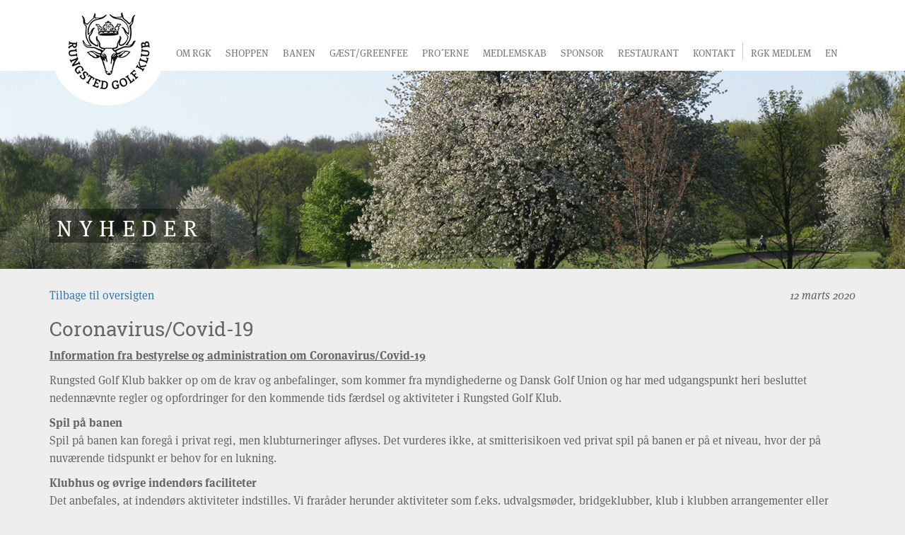

--- FILE ---
content_type: text/html; charset=utf-8
request_url: https://www.rungstedgolfklub.dk/rgk-medlem/information/nyheder-medlemmer/coronaviruscovid-19/
body_size: 100768
content:


<!DOCTYPE html>
<html lang="en">
<head>
    <link rel="apple-touch-icon" sizes="180x180" href="/apple-touch-icon.png">
    <link rel="icon" type="image/png" sizes="32x32" href="/favicon-32x32.png">
    <link rel="icon" type="image/png" sizes="16x16" href="/favicon-16x16.png">
    <link rel="manifest" href="/site.webmanifest">
    <meta http-equiv="content-type" content="text/html; charset=UTF-8">
    <meta charset="utf-8">
    <meta http-equiv="X-UA-Compatible" content="IE=edge">
    <meta name="viewport" content="width=device-width, initial-scale=1">

        <title>Coronavirus/Covid-19</title>
    <!--search engine begin-->
    <meta name="title" content="Coronavirus/Covid-19">
    <meta name="robots" content="index,follow,noodp">
    <meta name="google-site-verification" content="">
    <meta name="description" content="">
    <meta name="keywords" content="">
    <link rel="author" href="Ampliqon">
    <link rel="canonical" href="http://www.rungstedgolfklub.dk/rgk-medlem/information/nyheder-medlemmer/coronaviruscovid-19/">
    <meta property="og:title" content="Coronavirus/Covid-19">
    <meta property="og:description" content="">
    <meta property="og:url" content="http://www.rungstedgolfklub.dk/rgk-medlem/information/nyheder-medlemmer/coronaviruscovid-19/">
    <meta property="og:site_name" content="Rungsted Golfklub">
    <meta property="og:locale" content="da-DK">
    <meta property="og:type" content="website">



    
    <!-- Bootstrap -->
    
    
    <script src="https://use.typekit.net/onp6xiu.js"></script>
    <script>try {
            Typekit.load({ async: true });
        } catch (e) {
        }
    </script>


<link href="/DependencyHandler.axd?s=L2NvbnRlbnQvc3R5bGVzLmNzczsvY29udGVudC9qcXVlcnkuZmFuY3lib3guY3NzOw&amp;t=Css&amp;cdv=206230680" type="text/css" rel="stylesheet"/>

<script src="https://ajax.googleapis.com/ajax/libs/jquery/1.11.2/jquery.min.js" type="text/javascript"></script><script src="/DependencyHandler.axd?s=[base64]&amp;t=Javascript&amp;cdv=206230680" type="text/javascript"></script>

    <!-- HTML5 Shim and Respond.js IE8 support of HTML5 elements and media queries -->
    <!-- WARNING: Respond.js doesn't work if you view the page via file:// -->
    <!--[if lt IE 9]>
        <script src="https://oss.maxcdn.com/libs/html5shiv/3.7.2/html5shiv.js"></script>
        <script src="https://oss.maxcdn.com/libs/respond.js/1.4.2/respond.min.js"></script>
    <![endif]-->
    

</head>
<body>
    
    <nav class="navbar navbar-default hidden-md hidden-lg mobile-nav">
        <div class="container">
            <div class="navbar-header">
                <button type="button" class="navbar-toggle collapsed menu-trigger" data-toggle="collapse" xdata-target="#navbar" aria-expanded="false" aria-controls="navbar">
                    <span class="sr-only">Toggle navigation</span>
                    <span class="icon-bar"></span>
                    <span class="icon-bar"></span>
                    <span class="icon-bar"></span>
                </button>
                <a class="navbar-brand logo" href="/"><img src="/images/rungsted-logo-white.png"></a>
            </div>
            <div id="navbar" class="navbar-collapse collapse">
                <ul class="nav navbar-nav" id="menu">
                    <li><a href="/" class="first-level">Home</a></li>
                            <li class="nav-item xdropdown">
                                <a data-toggle="dropdown" class="nav-link dropdown-toggle first-level" href="/om-rgk/">Om RGK</a>
                                    <div class="dropdown-menu">
                                        <ul class="list-unstyled">
                                                <li>
                                                    <a href="/om-rgk/historien/" class="dropdown-item ">Historien</a>

                                                    <!-- Dropdown Menu -->
                                                </li>
                                                <li>
                                                    <a href="/om-rgk/ordensregler-og-etikette/" class="dropdown-item ">Ordensregler og etikette</a>

                                                    <!-- Dropdown Menu -->
                                                </li>
                                                <li>
                                                    <a href="/om-rgk/vedtaegter/" class="dropdown-item ">Vedt&#230;gter</a>

                                                    <!-- Dropdown Menu -->
                                                </li>
                                                <li>
                                                    <a href="/om-rgk/bestyrelsen/" class="dropdown-item ">Bestyrelsen</a>
                                                        <ul class="list-unstyled">
                                                        </ul>

                                                    <!-- Dropdown Menu -->
                                                </li>
                                                <li>
                                                    <a href="/om-rgk/administrationen/" class="dropdown-item ">Administrationen</a>
                                                        <ul class="list-unstyled">
                                                        </ul>

                                                    <!-- Dropdown Menu -->
                                                </li>
                                                <li>
                                                    <a href="/om-rgk/receptionen/" class="dropdown-item ">Receptionen</a>

                                                    <!-- Dropdown Menu -->
                                                </li>
                                                <li>
                                                    <a href="/om-rgk/galleri/" class="dropdown-item ">Galleri</a>

                                                    <!-- Dropdown Menu -->
                                                </li>
                                                <li>
                                                    <a class="dropdown-item                                                                                   menu-header dropdown-toggle
" data-toggle="dropdown" data-hover="dropdown" data-close-others="false">Information</a>
                                                        <ul class="list-unstyled">
                                                                <li>
                                                                    <a href="/om-rgk/information/nyheder/">Nyheder</a>
                                                                </li>
                                                                <li>
                                                                    <a href="/om-rgk/information/rgk-profilbrochure/">RGK profilbrochure</a>
                                                                </li>
                                                        </ul>

                                                    <!-- Dropdown Menu -->
                                                </li>
                                        </ul>
                                    </div>
                            </li>
                            <li class="nav-item xdropdown">
                                <a data-toggle="dropdown" class="nav-link dropdown-toggle first-level" href="/shoppen/">Shoppen</a>
                                    <div class="dropdown-menu">
                                        <ul class="list-unstyled">
                                                <li>
                                                    <a href="/shoppen/proshoppen/" class="dropdown-item ">Proshoppen</a>

                                                    <!-- Dropdown Menu -->
                                                </li>
                                        </ul>
                                    </div>
                            </li>
                            <li class="nav-item xdropdown">
                                <a data-toggle="dropdown" class="nav-link dropdown-toggle first-level" href="/banen/">Banen</a>
                                    <div class="dropdown-menu">
                                        <ul class="list-unstyled">
                                                <li>
                                                    <a href="/banen/om-banen/" class="dropdown-item ">Om banen</a>

                                                    <!-- Dropdown Menu -->
                                                </li>
                                                <li>
                                                    <a href="/banen/flyover/" class="dropdown-item ">Flyover</a>
                                                        <ul class="list-unstyled">
                                                        </ul>

                                                    <!-- Dropdown Menu -->
                                                </li>
                                                <li>
                                                    <a href="/banen/scorekort-og-konvertering/" class="dropdown-item ">Scorekort og konvertering</a>

                                                    <!-- Dropdown Menu -->
                                                </li>
                                                <li>
                                                    <a href="/banen/aktuel-baneinformation/" class="dropdown-item ">Aktuel baneinformation</a>

                                                    <!-- Dropdown Menu -->
                                                </li>
                                                <li>
                                                    <a href="/banen/lokalregler-robotregler-etikette-og-graenser/" class="dropdown-item ">Lokalregler, robotregler, etikette og gr&#230;nser</a>

                                                    <!-- Dropdown Menu -->
                                                </li>
                                                <li>
                                                    <a href="/banen/greenkeepere/" class="dropdown-item ">Greenkeepere</a>

                                                    <!-- Dropdown Menu -->
                                                </li>
                                                <li>
                                                    <a class="dropdown-item                                                                                   menu-header dropdown-toggle
" data-toggle="dropdown" data-hover="dropdown" data-close-others="false">Baneguide</a>
                                                        <ul class="list-unstyled">
                                                                <li>
                                                                    <a href="/banen/baneguide/for-ni/">For-ni</a>
                                                                </li>
                                                                <li>
                                                                    <a href="/banen/baneguide/bag-ni/">Bag-ni</a>
                                                                </li>
                                                        </ul>

                                                    <!-- Dropdown Menu -->
                                                </li>
                                                <li>
                                                    <a href="/banen/banerapporter-20182019/" class="dropdown-item ">Banerapporter 2018/2019</a>

                                                    <!-- Dropdown Menu -->
                                                </li>
                                                <li>
                                                    <a href="/banen/blueprintid&#233;katalog/" class="dropdown-item ">Blueprint/id&#233;katalog</a>

                                                    <!-- Dropdown Menu -->
                                                </li>
                                        </ul>
                                    </div>
                            </li>
                            <li class="nav-item xdropdown">
                                <a data-toggle="dropdown" class="nav-link dropdown-toggle first-level" href="/gaestgreenfee/">G&#230;st/greenfee</a>
                                    <div class="dropdown-menu">
                                        <ul class="list-unstyled">
                                                <li>
                                                    <a href="/gaestgreenfee/greenfee/" class="dropdown-item ">Greenfee</a>

                                                    <!-- Dropdown Menu -->
                                                </li>
                                                <li>
                                                    <a href="/gaestgreenfee/udlejning/" class="dropdown-item ">Udlejning</a>

                                                    <!-- Dropdown Menu -->
                                                </li>
                                                <li>
                                                    <a href="/gaestgreenfee/booking/" class="dropdown-item ">Booking</a>

                                                    <!-- Dropdown Menu -->
                                                </li>
                                                <li>
                                                    <a href="/gaestgreenfee/&#248;vrig-information/" class="dropdown-item ">&#216;vrig information</a>

                                                    <!-- Dropdown Menu -->
                                                </li>
                                        </ul>
                                    </div>
                            </li>
                            <li class="nav-item xdropdown">
                                <a data-toggle="dropdown" class="nav-link dropdown-toggle first-level" href="/pro-erne/">Pro&#180;erne</a>
                                    <div class="dropdown-menu">
                                        <ul class="list-unstyled">
                                                <li>
                                                    <a href="/pro-erne/traeningundervisning/" class="dropdown-item ">Tr&#230;ning/undervisning</a>

                                                    <!-- Dropdown Menu -->
                                                </li>
                                                <li>
                                                    <a href="/pro-erne/driving-rangen/" class="dropdown-item ">Driving Rangen</a>

                                                    <!-- Dropdown Menu -->
                                                </li>
                                                <li>
                                                    <a href="/pro-erne/rgk-pro/" class="dropdown-item ">RGK Pro</a>
                                                        <ul class="list-unstyled">
                                                        </ul>

                                                    <!-- Dropdown Menu -->
                                                </li>
                                        </ul>
                                    </div>
                            </li>
                            <li class="nav-item xdropdown">
                                <a data-toggle="dropdown" class="nav-link dropdown-toggle first-level" href="/medlemskab/">Medlemskab</a>
                                    <div class="dropdown-menu">
                                        <ul class="list-unstyled">
                                                <li>
                                                    <a href="/medlemskab/medlemskab/" class="dropdown-item ">Medlemskab</a>

                                                    <!-- Dropdown Menu -->
                                                </li>
                                                <li>
                                                    <a href="/medlemskab/kontingent-og-indskud/" class="dropdown-item ">Kontingent og indskud</a>

                                                    <!-- Dropdown Menu -->
                                                </li>
                                                <li>
                                                    <a href="/medlemskab/begyndermedlemskab-for-boern-og-unge/" class="dropdown-item ">Begyndermedlemskab for b&#248;rn og unge</a>

                                                    <!-- Dropdown Menu -->
                                                </li>
                                                <li>
                                                    <a href="/medlemskab/ansoeg-om-medlemskab/" class="dropdown-item ">Ans&#248;g om medlemskab</a>

                                                    <!-- Dropdown Menu -->
                                                </li>
                                                <li>
                                                    <a href="/medlemskab/passivt-medlemskab/" class="dropdown-item ">Passivt medlemskab</a>

                                                    <!-- Dropdown Menu -->
                                                </li>
                                        </ul>
                                    </div>
                            </li>
                            <li class="nav-item xdropdown">
                                <a data-toggle="dropdown" class="nav-link dropdown-toggle first-level" href="/sponsor/">Sponsor</a>
                                    <div class="dropdown-menu">
                                        <ul class="list-unstyled">
                                                <li>
                                                    <a href="/sponsor/partnere-og-sponsorer/" class="dropdown-item ">Partnere og sponsorer</a>

                                                    <!-- Dropdown Menu -->
                                                </li>
                                                <li>
                                                    <a href="/sponsor/rgk-company-day-2026/" class="dropdown-item ">RGK Company Day 2026</a>

                                                    <!-- Dropdown Menu -->
                                                </li>
                                        </ul>
                                    </div>
                            </li>
                            <li class="nav-item xdropdown">
                                <a data-toggle="dropdown" class="nav-link dropdown-toggle first-level" href="/restaurant/">Restaurant</a>
                                    <div class="dropdown-menu">
                                        <ul class="list-unstyled">
                                                <li>
                                                    <a href="/restaurant/om-restauranten/" class="dropdown-item ">Om restauranten</a>

                                                    <!-- Dropdown Menu -->
                                                </li>
                                        </ul>
                                    </div>
                            </li>
                            <li class="nav-item xdropdown">
                                <a data-toggle="dropdown" class="nav-link dropdown-toggle first-level" href="/kontakt/">Kontakt</a>
                                    <div class="dropdown-menu">
                                        <ul class="list-unstyled">
                                                <li>
                                                    <a href="/kontakt/find-os/" class="dropdown-item ">Find os</a>

                                                    <!-- Dropdown Menu -->
                                                </li>
                                                <li>
                                                    <a href="/kontakt/adresse-telefon-mail-aabningstider/" class="dropdown-item ">Adresse, telefon, mail, &#229;bningstider</a>

                                                    <!-- Dropdown Menu -->
                                                </li>
                                                <li>
                                                    <a href="/kontakt/personale/" class="dropdown-item ">Personale</a>

                                                    <!-- Dropdown Menu -->
                                                </li>
                                        </ul>
                                    </div>
                            </li>
                            <li class="nav-item xdropdown">
                                <a data-toggle="dropdown" class="nav-link dropdown-toggle first-level" href="/rgk-medlem/">RGK Medlem</a>
                                    <div class="dropdown-menu">
                                        <ul class="list-unstyled">
                                                <li>
                                                    <a class="dropdown-item                                                                                   menu-header dropdown-toggle
" data-toggle="dropdown" data-hover="dropdown" data-close-others="false">Juniorer</a>
                                                        <ul class="list-unstyled">
                                                                <li>
                                                                    <a href="/rgk-medlem/juniorer/junior-i-rgk/">Junior i RGK</a>
                                                                </li>
                                                                <li>
                                                                    <a href="/rgk-medlem/juniorer/traeningshold-2024/">Tr&#230;ningshold 2024</a>
                                                                </li>
                                                                <li>
                                                                    <a href="/rgk-medlem/juniorer/aktiviteter-2024/">Aktiviteter 2024</a>
                                                                </li>
                                                                <li>
                                                                    <a href="/rgk-medlem/juniorer/galleri/">Galleri</a>
                                                                </li>
                                                        </ul>

                                                    <!-- Dropdown Menu -->
                                                </li>
                                                <li>
                                                    <a class="dropdown-item                                                                                   menu-header dropdown-toggle
" data-toggle="dropdown" data-hover="dropdown" data-close-others="false">Tidsbestilling/GolfBox</a>
                                                        <ul class="list-unstyled">
                                                                <li>
                                                                    <a href="/rgk-medlem/tidsbestillinggolfbox/golfbox-login-vejledning/">GolfBox-login (vejledning)</a>
                                                                </li>
                                                                <li>
                                                                    <a href="/rgk-medlem/tidsbestillinggolfbox/booking-og-bekraeftelse/">Booking og bekr&#230;ftelse</a>
                                                                </li>
                                                                <li>
                                                                    <a href="/rgk-medlem/tidsbestillinggolfbox/book-traening-i-golfbox/">Book tr&#230;ning i GolfBox</a>
                                                                </li>
                                                                <li>
                                                                    <a href="/rgk-medlem/tidsbestillinggolfbox/indberet-score-i-golfbox/">Indberet score i GolfBox</a>
                                                                </li>
                                                        </ul>

                                                    <!-- Dropdown Menu -->
                                                </li>
                                                <li>
                                                    <a class="dropdown-item                                                                                   menu-header dropdown-toggle
" data-toggle="dropdown" data-hover="dropdown" data-close-others="false">Klub i Klubben</a>
                                                        <ul class="list-unstyled">
                                                                <li>
                                                                    <a href="/rgk-medlem/klub-i-klubben/seniorklubben-2026/">Seniorklubben 2026</a>
                                                                </li>
                                                                <li>
                                                                    <a href="/rgk-medlem/klub-i-klubben/loeverne-2026/">L&#248;verne 2026</a>
                                                                </li>
                                                                <li>
                                                                    <a href="/rgk-medlem/klub-i-klubben/onsdagseliten-2026/">Onsdagseliten 2026</a>
                                                                </li>
                                                                <li>
                                                                    <a href="/rgk-medlem/klub-i-klubben/trekroner-2026/">Trekroner 2026</a>
                                                                </li>
                                                                <li>
                                                                    <a href="/rgk-medlem/klub-i-klubben/kronhjortene-2026/">Kronhjortene 2026</a>
                                                                </li>
                                                                <li>
                                                                    <a href="/rgk-medlem/klub-i-klubben/ladybirds-2026/">Ladybirds 2026</a>
                                                                </li>
                                                                <li>
                                                                    <a href="/rgk-medlem/klub-i-klubben/kaninklubben/">Kaninklubben</a>
                                                                </li>
                                                        </ul>

                                                    <!-- Dropdown Menu -->
                                                </li>
                                                <li>
                                                    <a href="/rgk-medlem/eliten/" class="dropdown-item ">Eliten</a>
                                                        <ul class="list-unstyled">
                                                        </ul>

                                                    <!-- Dropdown Menu -->
                                                </li>
                                                <li>
                                                    <a href="/rgk-medlem/regionsgolf-2024/" class="dropdown-item ">Regionsgolf 2024</a>

                                                    <!-- Dropdown Menu -->
                                                </li>
                                                <li>
                                                    <a class="dropdown-item                                                                                   menu-header dropdown-toggle
" data-toggle="dropdown" data-hover="dropdown" data-close-others="false">Information</a>
                                                        <ul class="list-unstyled">
                                                                <li>
                                                                    <a href="/rgk-medlem/information/turneringsprogram-2026/">Turneringsprogram 2026</a>
                                                                </li>
                                                                <li>
                                                                    <a href="/rgk-medlem/information/rgk-s-privatlivspolitik/">RGK&#180;s privatlivspolitik</a>
                                                                </li>
                                                                <li>
                                                                    <a href="/rgk-medlem/information/tilmelding-betalingsservice/">Tilmelding Betalingsservice</a>
                                                                </li>
                                                                <li>
                                                                    <a href="/rgk-medlem/information/betalingsbetingelser/">Betalingsbetingelser</a>
                                                                </li>
                                                                <li>
                                                                    <a href="/rgk-medlem/information/nyheder-medlemmer/">Nyheder (medlemmer)</a>
                                                                </li>
                                                        </ul>

                                                    <!-- Dropdown Menu -->
                                                </li>
                                                <li>
                                                    <a class="dropdown-item                                                                                   menu-header dropdown-toggle
" data-toggle="dropdown" data-hover="dropdown" data-close-others="false">Frivillige udvalg 2025</a>
                                                        <ul class="list-unstyled">
                                                                <li>
                                                                    <a href="/rgk-medlem/frivillige-udvalg-2025/rgk-udvalg-2025/">RGK udvalg 2025</a>
                                                                </li>
                                                        </ul>

                                                    <!-- Dropdown Menu -->
                                                </li>
                                                <li>
                                                    <a href="/rgk-medlem/rungsted-ugen-2022/" class="dropdown-item ">Rungsted Ugen 2022</a>

                                                    <!-- Dropdown Menu -->
                                                </li>
                                                <li>
                                                    <a class="dropdown-item                                                                                   menu-header dropdown-toggle
" data-toggle="dropdown" data-hover="dropdown" data-close-others="false">RGK Medlemsblad</a>
                                                        <ul class="list-unstyled">
                                                                <li>
                                                                    <a href="/rgk-medlem/rgk-medlemsblad/rgk-medlemsblad/">RGK Medlemsblad</a>
                                                                </li>
                                                                <li>
                                                                    <a href="/rgk-medlem/rgk-medlemsblad/elektronisk-klubblad/">Elektronisk klubblad</a>
                                                                </li>
                                                        </ul>

                                                    <!-- Dropdown Menu -->
                                                </li>
                                        </ul>
                                    </div>
                            </li>
                            <li class="nav-item xdropdown">
                                <a data-toggle="dropdown" class="nav-link dropdown-toggle first-level" href="/en/">EN</a>
                            </li>
                    
                </ul>
            </div><!--/.nav-collapse -->
        </div><!--/.container-fluid -->
    </nav>
    <nav class="navbar navbar-default hidden-xs hidden-sm ">
        <div class="container">
            <div class="navbar-header">
                <button type="button" class="navbar-toggle collapsed menu-trigger" data-toggle="xcollapse" data-target="#navbar" aria-expanded="false" aria-controls="navbar">
                    <span class="sr-only">Toggle navigation</span>
                    <span class="icon-bar"></span>
                    <span class="icon-bar"></span>
                    <span class="icon-bar"></span>
                </button>
                <a class="navbar-brand logo" href="/"><img src="/images/rungsted-logo-white.png"></a>
            </div>
            <div id="navbar" class="navbar-collapse collapse">
                <ul class="nav navbar-nav pull-right">
                            <li class="                                           dropdown
 menu-large first-level">
                                <a data-toggle="dropdown" class="                                                dropdown-toggle
 first-level">Om RGK</a>
                                            <ul class="dropdown-menu megamenu hidden-xs">
                                                <li>
                                                    <div class="container">
                                                        <div class="row">
                                                            <div class="col-md-2 megamenu__teaser__container">
                                                                                                                                        <div class="megamenu__teaser" onclick="location.href = 'https://www.rungstedgolfklub.dk/rgk-medlem/information/nyheder-medlemmer/'">
                                                                            <img src="/media/1040/20160513_0074.jpg?width=300&height=200&mode=crop" class="img-responsive">
                                                                            <div>
                                                                                Seneste nyt fra RGK
                                                                            </div>
                                                                        </div>
                                                            </div>
                                                            <div class="col-md-10">
                                                                <div class="row">
                                                                    <div class="col-md-12 megamenu__title">
                                                                        <h2>Om RGK</h2>
                                                                    </div>
                                                                </div>
                                                                <div class="row">
                                                                        <div class="col-md-3">
                                                                                <ul class="list-unstyled">

                                                                                        <li class="level2">
                                                                                            <strong><a href="/om-rgk/historien/">Historien</a></strong>
                                                                                        </li>



                                                                                </ul>
                                                                                <ul class="list-unstyled">

                                                                                        <li class="level2">
                                                                                            <strong><a href="/om-rgk/administrationen/">Administrationen</a></strong>
                                                                                        </li>



                                                                                </ul>
                                                                        </div>
                                                                        <div class="col-md-3">
                                                                                <ul class="list-unstyled">

                                                                                        <li class="level2">
                                                                                            <strong><a href="/om-rgk/ordensregler-og-etikette/">Ordensregler og etikette</a></strong>
                                                                                        </li>



                                                                                </ul>
                                                                                <ul class="list-unstyled">

                                                                                        <li class="level2">
                                                                                            <strong><a href="/om-rgk/receptionen/">Receptionen</a></strong>
                                                                                        </li>



                                                                                </ul>
                                                                        </div>
                                                                        <div class="col-md-3">
                                                                                <ul class="list-unstyled">

                                                                                        <li class="level2">
                                                                                            <strong><a href="/om-rgk/vedtaegter/">Vedt&#230;gter</a></strong>
                                                                                        </li>



                                                                                </ul>
                                                                                <ul class="list-unstyled">

                                                                                        <li class="level2text">
                                                                                            <strong>Information</strong>
                                                                                        </li>



                                                                                        <li class="level3">
                                                                                            <a href="/rgk-medlem/information/nyheder-medlemmer/">Nyheder</a>
                                                                                        </li>
                                                                                        <li class="level3">
                                                                                            <a href="/om-rgk/information/rgk-profilbrochure/">RGK profilbrochure</a>
                                                                                        </li>
                                                                                </ul>
                                                                        </div>
                                                                        <div class="col-md-3">
                                                                                <ul class="list-unstyled">

                                                                                        <li class="level2">
                                                                                            <strong><a href="/om-rgk/bestyrelsen/">Bestyrelsen</a></strong>
                                                                                        </li>



                                                                                </ul>
                                                                                <ul class="list-unstyled">

                                                                                        <li class="level2">
                                                                                            <strong><a href="/om-rgk/galleri/">Galleri</a></strong>
                                                                                        </li>



                                                                                </ul>
                                                                        </div>
                                                                </div>
                                                            </div>
                                                        </div>
                                                    </div>
                                                </li>
                                            </ul>
                            </li>
                            <li class=" menu-large first-level">
                                <a class=" first-level" href="/shoppen/proshoppen/">Shoppen</a>
                                            <ul class="dropdown-menu megamenu hidden-xs">
                                                <li>
                                                    <div class="container">
                                                        <div class="row">
                                                            <div class="col-md-2 megamenu__teaser__container">
                                                                                                                            </div>
                                                            <div class="col-md-10">
                                                                <div class="row">
                                                                    <div class="col-md-12 megamenu__title">
                                                                        <h2>Shoppen</h2>
                                                                    </div>
                                                                </div>
                                                                <div class="row">
                                                                        <div class="col-md-3">
                                                                                <ul class="list-unstyled">

                                                                                        <li class="level2">
                                                                                            <strong><a href="/shoppen/proshoppen/">Proshoppen</a></strong>
                                                                                        </li>



                                                                                </ul>
                                                                        </div>
                                                                </div>
                                                            </div>
                                                        </div>
                                                    </div>
                                                </li>
                                            </ul>
                            </li>
                            <li class="                                           dropdown
 menu-large first-level">
                                <a data-toggle="dropdown" class="                                                dropdown-toggle
 first-level">Banen</a>
                                            <ul class="dropdown-menu megamenu hidden-xs">
                                                <li>
                                                    <div class="container">
                                                        <div class="row">
                                                            <div class="col-md-2 megamenu__teaser__container">
                                                                                                                                        <div class="megamenu__teaser" onclick="location.href = 'http://rungstedgolfklub.dk/banen/aktuel-baneinformation/'">
                                                                            <img src="/media/1132/img_2708.jpg?width=300&height=200&mode=crop" class="img-responsive">
                                                                            <div>
                                                                                Aktuel Baneinformation
                                                                            </div>
                                                                        </div>
                                                            </div>
                                                            <div class="col-md-10">
                                                                <div class="row">
                                                                    <div class="col-md-12 megamenu__title">
                                                                        <h2>Banen</h2>
                                                                    </div>
                                                                </div>
                                                                <div class="row">
                                                                        <div class="col-md-3">
                                                                                <ul class="list-unstyled">

                                                                                        <li class="level2">
                                                                                            <strong><a href="/banen/om-banen/">Om banen</a></strong>
                                                                                        </li>



                                                                                </ul>
                                                                        </div>
                                                                        <div class="col-md-3">
                                                                                <ul class="list-unstyled">

                                                                                        <li class="level2">
                                                                                            <strong><a href="/banen/scorekort-og-konvertering/">Scorekort og konvertering</a></strong>
                                                                                        </li>



                                                                                </ul>
                                                                        </div>
                                                                        <div class="col-md-3">
                                                                                <ul class="list-unstyled">

                                                                                        <li class="level2">
                                                                                            <strong><a href="/banen/flyover/">Flyover</a></strong>
                                                                                        </li>



                                                                                </ul>
                                                                                <ul class="list-unstyled">

                                                                                        <li class="level2text">
                                                                                            <strong>Baneguide</strong>
                                                                                        </li>



                                                                                        <li class="level3">
                                                                                            <a href="/banen/baneguide/for-ni/">For-ni</a>
                                                                                        </li>
                                                                                        <li class="level3">
                                                                                            <a href="/banen/baneguide/bag-ni/">Bag-ni</a>
                                                                                        </li>
                                                                                </ul>
                                                                        </div>
                                                                        <div class="col-md-3">
                                                                                <ul class="list-unstyled">

                                                                                        <li class="level2">
                                                                                            <strong><a href="/banen/lokalregler-robotregler-etikette-og-graenser/">Lokalregler, robotregler, etikette og gr&#230;nser</a></strong>
                                                                                        </li>



                                                                                </ul>
                                                                        </div>
                                                                </div>
                                                            </div>
                                                        </div>
                                                    </div>
                                                </li>
                                            </ul>
                            </li>
                            <li class="                                           dropdown
 menu-large first-level">
                                <a data-toggle="dropdown" class="                                                dropdown-toggle
 first-level">G&#230;st/greenfee</a>
                                            <ul class="dropdown-menu megamenu hidden-xs">
                                                <li>
                                                    <div class="container">
                                                        <div class="row">
                                                            <div class="col-md-2 megamenu__teaser__container">
                                                                                                                            </div>
                                                            <div class="col-md-10">
                                                                <div class="row">
                                                                    <div class="col-md-12 megamenu__title">
                                                                        <h2>G&#230;st/greenfee</h2>
                                                                    </div>
                                                                </div>
                                                                <div class="row">
                                                                        <div class="col-md-3">
                                                                                <ul class="list-unstyled">

                                                                                        <li class="level2">
                                                                                            <strong><a href="/gaestgreenfee/greenfee/">Greenfee</a></strong>
                                                                                        </li>



                                                                                </ul>
                                                                        </div>
                                                                        <div class="col-md-3">
                                                                                <ul class="list-unstyled">

                                                                                        <li class="level2">
                                                                                            <strong><a href="/gaestgreenfee/udlejning/">Udlejning</a></strong>
                                                                                        </li>



                                                                                </ul>
                                                                        </div>
                                                                        <div class="col-md-3">
                                                                                <ul class="list-unstyled">

                                                                                        <li class="level2">
                                                                                            <strong><a href="/gaestgreenfee/booking/">Booking</a></strong>
                                                                                        </li>



                                                                                </ul>
                                                                        </div>
                                                                        <div class="col-md-3">
                                                                                <ul class="list-unstyled">

                                                                                        <li class="level2">
                                                                                            <strong><a href="/gaestgreenfee/&#248;vrig-information/">&#216;vrig information</a></strong>
                                                                                        </li>



                                                                                </ul>
                                                                        </div>
                                                                </div>
                                                            </div>
                                                        </div>
                                                    </div>
                                                </li>
                                            </ul>
                            </li>
                            <li class="                                           dropdown
 menu-large first-level">
                                <a data-toggle="dropdown" class="                                                dropdown-toggle
 first-level">Pro&#180;erne</a>
                                            <ul class="dropdown-menu megamenu hidden-xs">
                                                <li>
                                                    <div class="container">
                                                        <div class="row">
                                                            <div class="col-md-2 megamenu__teaser__container">
                                                                                                                            </div>
                                                            <div class="col-md-10">
                                                                <div class="row">
                                                                    <div class="col-md-12 megamenu__title">
                                                                        <h2>Pro&#180;erne</h2>
                                                                    </div>
                                                                </div>
                                                                <div class="row">
                                                                        <div class="col-md-3">
                                                                                <ul class="list-unstyled">

                                                                                        <li class="level2">
                                                                                            <strong><a href="/pro-erne/traeningundervisning/">Tr&#230;ning/undervisning</a></strong>
                                                                                        </li>



                                                                                </ul>
                                                                        </div>
                                                                        <div class="col-md-3">
                                                                                <ul class="list-unstyled">

                                                                                        <li class="level2">
                                                                                            <strong><a href="/pro-erne/driving-rangen/">Driving Rangen</a></strong>
                                                                                        </li>



                                                                                </ul>
                                                                        </div>
                                                                        <div class="col-md-3">
                                                                                <ul class="list-unstyled">

                                                                                        <li class="level2">
                                                                                            <strong><a href="/pro-erne/rgk-pro/">RGK Pro</a></strong>
                                                                                        </li>



                                                                                </ul>
                                                                        </div>
                                                                </div>
                                                            </div>
                                                        </div>
                                                    </div>
                                                </li>
                                            </ul>
                            </li>
                            <li class="                                           dropdown
 menu-large first-level">
                                <a data-toggle="dropdown" class="                                                dropdown-toggle
 first-level">Medlemskab</a>
                                            <ul class="dropdown-menu megamenu hidden-xs">
                                                <li>
                                                    <div class="container">
                                                        <div class="row">
                                                            <div class="col-md-2 megamenu__teaser__container">
                                                                                                                            </div>
                                                            <div class="col-md-10">
                                                                <div class="row">
                                                                    <div class="col-md-12 megamenu__title">
                                                                        <h2>Medlemskab</h2>
                                                                    </div>
                                                                </div>
                                                                <div class="row">
                                                                        <div class="col-md-3">
                                                                                <ul class="list-unstyled">

                                                                                        <li class="level2">
                                                                                            <strong><a href="/medlemskab/medlemskab/">Medlemskab</a></strong>
                                                                                        </li>



                                                                                </ul>
                                                                        </div>
                                                                        <div class="col-md-3">
                                                                                <ul class="list-unstyled">

                                                                                        <li class="level2">
                                                                                            <strong><a href="/medlemskab/kontingent-og-indskud/">Kontingent og indskud</a></strong>
                                                                                        </li>



                                                                                </ul>
                                                                        </div>
                                                                        <div class="col-md-3">
                                                                                <ul class="list-unstyled">

                                                                                        <li class="level2">
                                                                                            <strong><a href="/medlemskab/begyndermedlemskab-for-boern-og-unge/">Begyndermedlemskab for b&#248;rn og unge</a></strong>
                                                                                        </li>



                                                                                </ul>
                                                                        </div>
                                                                        <div class="col-md-3">
                                                                                <ul class="list-unstyled">

                                                                                        <li class="level2">
                                                                                            <strong><a href="/medlemskab/passivt-medlemskab/">Passivt medlemskab</a></strong>
                                                                                        </li>



                                                                                </ul>
                                                                        </div>
                                                                </div>
                                                            </div>
                                                        </div>
                                                    </div>
                                                </li>
                                            </ul>
                            </li>
                            <li class="                                           dropdown
 menu-large first-level">
                                <a data-toggle="dropdown" class="                                                dropdown-toggle
 first-level">Sponsor</a>
                                            <ul class="dropdown-menu megamenu hidden-xs">
                                                <li>
                                                    <div class="container">
                                                        <div class="row">
                                                            <div class="col-md-2 megamenu__teaser__container">
                                                                                                                            </div>
                                                            <div class="col-md-10">
                                                                <div class="row">
                                                                    <div class="col-md-12 megamenu__title">
                                                                        <h2>Sponsor</h2>
                                                                    </div>
                                                                </div>
                                                                <div class="row">
                                                                        <div class="col-md-3">
                                                                                <ul class="list-unstyled">

                                                                                        <li class="level2">
                                                                                            <strong><a href="/sponsor/partnere-og-sponsorer/">Partnere og sponsorer</a></strong>
                                                                                        </li>



                                                                                </ul>
                                                                        </div>
                                                                        <div class="col-md-3">
                                                                                <ul class="list-unstyled">

                                                                                        <li class="level2">
                                                                                            <strong><a href="/sponsor/rgk-company-day-2026/">RGK Company Day 2026</a></strong>
                                                                                        </li>



                                                                                </ul>
                                                                        </div>
                                                                </div>
                                                            </div>
                                                        </div>
                                                    </div>
                                                </li>
                                            </ul>
                            </li>
                            <li class=" menu-large first-level">
                                <a class=" first-level" href="/restaurant/om-restauranten/">Restaurant</a>
                                            <ul class="dropdown-menu megamenu hidden-xs">
                                                <li>
                                                    <div class="container">
                                                        <div class="row">
                                                            <div class="col-md-2 megamenu__teaser__container">
                                                                                                                            </div>
                                                            <div class="col-md-10">
                                                                <div class="row">
                                                                    <div class="col-md-12 megamenu__title">
                                                                        <h2>Restaurant</h2>
                                                                    </div>
                                                                </div>
                                                                <div class="row">
                                                                        <div class="col-md-3">
                                                                                <ul class="list-unstyled">

                                                                                        <li class="level2">
                                                                                            <strong><a href="/restaurant/om-restauranten/">Om restauranten</a></strong>
                                                                                        </li>



                                                                                </ul>
                                                                        </div>
                                                                </div>
                                                            </div>
                                                        </div>
                                                    </div>
                                                </li>
                                            </ul>
                            </li>
                            <li class="                                           dropdown
 menu-large first-level">
                                <a data-toggle="dropdown" class="                                                dropdown-toggle
 first-level">Kontakt</a>
                                            <ul class="dropdown-menu megamenu hidden-xs">
                                                <li>
                                                    <div class="container">
                                                        <div class="row">
                                                            <div class="col-md-2 megamenu__teaser__container">
                                                                                                                            </div>
                                                            <div class="col-md-10">
                                                                <div class="row">
                                                                    <div class="col-md-12 megamenu__title">
                                                                        <h2>Kontakt</h2>
                                                                    </div>
                                                                </div>
                                                                <div class="row">
                                                                        <div class="col-md-3">
                                                                                <ul class="list-unstyled">

                                                                                        <li class="level2">
                                                                                            <strong><a href="/kontakt/adresse-telefon-mail-aabningstider/">Adresse, telefon, mail, &#229;bningstider</a></strong>
                                                                                        </li>



                                                                                </ul>
                                                                        </div>
                                                                        <div class="col-md-3">
                                                                                <ul class="list-unstyled">

                                                                                        <li class="level2">
                                                                                            <strong><a href="/kontakt/personale/">Personale</a></strong>
                                                                                        </li>



                                                                                </ul>
                                                                        </div>
                                                                        <div class="col-md-3">
                                                                                <ul class="list-unstyled">

                                                                                        <li class="level2">
                                                                                            <strong><a href="/kontakt/find-os/">Find os</a></strong>
                                                                                        </li>



                                                                                </ul>
                                                                        </div>
                                                                </div>
                                                            </div>
                                                        </div>
                                                    </div>
                                                </li>
                                            </ul>
                            </li>
                            <li class="menu-divider">&nbsp;</li>
                            <li class="                                           dropdown
 menu-large first-level">
                                <a data-toggle="dropdown" class="                                                dropdown-toggle
 first-level">RGK Medlem</a>
                                            <ul class="dropdown-menu megamenu hidden-xs">
                                                <li>
                                                    <div class="container">
                                                        <div class="row">
                                                            <div class="col-md-2 megamenu__teaser__container">
                                                                                                                                        <div class="megamenu__teaser" onclick="location.href = 'https://www.golf.dk'">
                                                                            <img src="/media/1206/bla-t-logo-golfbox.png?width=300&height=200&mode=crop" class="img-responsive">
                                                                            <div>
                                                                                GolfBox login
                                                                            </div>
                                                                        </div>
                                                                        <div class="megamenu__teaser" onclick="location.href = 'http://rungstedgolfklub.dk/rgk-medlem/information/nyheder-medlemmer/'">
                                                                            <img src="/media/1154/img_3487.jpg?width=300&height=200&mode=crop" class="img-responsive">
                                                                            <div>
                                                                                Medlemsnyheder
                                                                            </div>
                                                                        </div>
                                                            </div>
                                                            <div class="col-md-10">
                                                                <div class="row">
                                                                    <div class="col-md-12 megamenu__title">
                                                                        <h2>RGK Medlem</h2>
                                                                    </div>
                                                                </div>
                                                                <div class="row">
                                                                        <div class="col-md-3">
                                                                                <ul class="list-unstyled">

                                                                                        <li class="level2">
                                                                                            <strong><a href="/rgk-medlem/tidsbestillinggolfbox/">Tidsbestilling/GolfBox</a></strong>
                                                                                        </li>



                                                                                        <li class="level3">
                                                                                            <a href="/rgk-medlem/tidsbestillinggolfbox/golfbox-login-vejledning/">GolfBox-login (vejledning)</a>
                                                                                        </li>
                                                                                        <li class="level3">
                                                                                            <a href="/rgk-medlem/tidsbestillinggolfbox/booking-og-bekraeftelse/">Booking og bekr&#230;ftelse</a>
                                                                                        </li>
                                                                                        <li class="level3">
                                                                                            <a href="/rgk-medlem/tidsbestillinggolfbox/book-traening-i-golfbox/">Book tr&#230;ning i GolfBox</a>
                                                                                        </li>
                                                                                        <li class="level3">
                                                                                            <a href="/rgk-medlem/tidsbestillinggolfbox/indberet-score-i-golfbox/">Indberet score i GolfBox</a>
                                                                                        </li>
                                                                                </ul>
                                                                                <ul class="list-unstyled">

                                                                                        <li class="level2text">
                                                                                            <strong>Information</strong>
                                                                                        </li>



                                                                                        <li class="level3">
                                                                                            <a href="/rgk-medlem/information/turneringsprogram-2026/">Turneringsprogram 2026</a>
                                                                                        </li>
                                                                                        <li class="level3">
                                                                                            <a href="/rgk-medlem/information/rgk-s-privatlivspolitik/">RGK&#180;s privatlivspolitik</a>
                                                                                        </li>
                                                                                        <li class="level3">
                                                                                            <a href="/rgk-medlem/information/tilmelding-betalingsservice/">Tilmelding Betalingsservice</a>
                                                                                        </li>
                                                                                        <li class="level3">
                                                                                            <a href="/rgk-medlem/information/betalingsbetingelser/">Betalingsbetingelser</a>
                                                                                        </li>
                                                                                        <li class="level3">
                                                                                            <a href="/rgk-medlem/information/nyheder-medlemmer/">Nyheder (medlemmer)</a>
                                                                                        </li>
                                                                                </ul>
                                                                        </div>
                                                                        <div class="col-md-3">
                                                                                <ul class="list-unstyled">

                                                                                        <li class="level2text">
                                                                                            <strong>Klub i Klubben</strong>
                                                                                        </li>



                                                                                        <li class="level3">
                                                                                            <a href="/rgk-medlem/klub-i-klubben/seniorklubben-2026/">Seniorklubben 2026</a>
                                                                                        </li>
                                                                                        <li class="level3">
                                                                                            <a href="/rgk-medlem/klub-i-klubben/loeverne-2026/">L&#248;verne 2026</a>
                                                                                        </li>
                                                                                        <li class="level3">
                                                                                            <a href="/rgk-medlem/klub-i-klubben/onsdagseliten-2026/">Onsdagseliten 2026</a>
                                                                                        </li>
                                                                                        <li class="level3">
                                                                                            <a href="/rgk-medlem/klub-i-klubben/trekroner-2026/">Trekroner 2026</a>
                                                                                        </li>
                                                                                        <li class="level3">
                                                                                            <a href="/rgk-medlem/klub-i-klubben/kronhjortene-2026/">Kronhjortene 2026</a>
                                                                                        </li>
                                                                                        <li class="level3">
                                                                                            <a href="/rgk-medlem/klub-i-klubben/ladybirds-2026/">Ladybirds 2026</a>
                                                                                        </li>
                                                                                        <li class="level3">
                                                                                            <a href="/rgk-medlem/klub-i-klubben/kaninklubben/">Kaninklubben</a>
                                                                                        </li>
                                                                                </ul>
                                                                                <ul class="list-unstyled">

                                                                                        <li class="level2text">
                                                                                            <strong>Frivillige udvalg 2025</strong>
                                                                                        </li>



                                                                                        <li class="level3">
                                                                                            <a href="/rgk-medlem/frivillige-udvalg-2025/rgk-udvalg-2025/">RGK udvalg 2025</a>
                                                                                        </li>
                                                                                </ul>
                                                                        </div>
                                                                        <div class="col-md-3">
                                                                                <ul class="list-unstyled">

                                                                                        <li class="level2">
                                                                                            <strong><a href="/rgk-medlem/eliten/">Eliten</a></strong>
                                                                                        </li>



                                                                                </ul>
                                                                        </div>
                                                                        <div class="col-md-3">
                                                                                <ul class="list-unstyled">

                                                                                        <li class="level2text">
                                                                                            <strong>Juniorer</strong>
                                                                                        </li>



                                                                                        <li class="level3">
                                                                                            <a href="/rgk-medlem/juniorer/junior-i-rgk/">Junior i RGK</a>
                                                                                        </li>
                                                                                        <li class="level3">
                                                                                            <a href="/rgk-medlem/juniorer/traeningshold-2024/">Tr&#230;ningshold 2024</a>
                                                                                        </li>
                                                                                        <li class="level3">
                                                                                            <a href="/rgk-medlem/juniorer/aktiviteter-2024/">Aktiviteter 2024</a>
                                                                                        </li>
                                                                                        <li class="level3">
                                                                                            <a href="/rgk-medlem/juniorer/galleri/">Galleri</a>
                                                                                        </li>
                                                                                </ul>
                                                                                <ul class="list-unstyled">

                                                                                        <li class="level2text">
                                                                                            <strong>RGK Medlemsblad</strong>
                                                                                        </li>



                                                                                        <li class="level3">
                                                                                            <a href="/rgk-medlem/rgk-medlemsblad/rgk-medlemsblad/">RGK Medlemsblad</a>
                                                                                        </li>
                                                                                        <li class="level3">
                                                                                            <a href="/rgk-medlem/rgk-medlemsblad/elektronisk-klubblad/">Elektronisk klubblad</a>
                                                                                        </li>
                                                                                </ul>
                                                                        </div>
                                                                </div>
                                                            </div>
                                                        </div>
                                                    </div>
                                                </li>
                                            </ul>
                            </li>
                                <li class="menu-large first-level">
                                    <a href="/en/" class="first-level">EN</a>
                                </li>
                    
                    
                </ul>
            </div><!--/.nav-collapse -->
        </div><!--/.container-fluid -->
    </nav>

    

        <section class="banner-section">
            <div class="banners__wrapper"> 
                <noscript data-slimmage="true" data-img-src="/media/1059/unknown-3-kopi.png?crop=0,0.33481481481481362,0.000000000000003536923840228,0.37351851851852075&amp;cropmode=percentage&amp;width=1600&amp;heightratio=0.21875&amp;quality=90&amp;slimmage=true&amp;rnd=133814615290000000" data-img-class="img-responsive"><img src="/media/1059/unknown-3-kopi.png?crop=0,0.33481481481481362,0.000000000000003536923840228,0.37351851851852075&amp;cropmode=percentage&amp;width=1600&amp;heightratio=0.21875&amp;quality=90&amp;slimmage=true&amp;rnd=133814615290000000" class="img-responsive"></noscript>
                <div class="banners__title">
                    <div class="container">
                        <div class="row">
                            <div class="col-md-12">
                                
                                        <span>Nyheder</span>
                                
                            </div>
                        </div>
                    </div>
                    
                </div>
            </div>
        </section>


    <div class="container">
        <div class="row">
            <div class="col-xs-6">
                    <a href="/rgk-medlem/information/nyheder-medlemmer/">Tilbage til oversigten</a>
                
            </div>
            <div class="col-xs-6 text-right">
                <i>12 marts 2020</i>
            </div>
        </div>
        <div class="row">
            <div class="col-md-12">
                <h1>Coronavirus/Covid-19</h1>
            </div>
        </div>
    </div>


    <div class="umb-grid">
                <div class="grid-section">
    <div>
        <div class='container'>
        <div class="row clearfix">
            <div class="col-md-12 column">
                <div>
                            
    
<p><strong><u>Information fra bestyrelse og administration om Coronavirus/Covid-19</u></strong></p>
<p>Rungsted Golf Klub bakker op om de krav og anbefalinger, som kommer fra myndighederne og Dansk Golf Union og har med udgangspunkt heri besluttet nedennævnte regler og opfordringer for den kommende tids færdsel og aktiviteter i Rungsted Golf Klub.</p>
<p><strong>Spil på banen<br> </strong>Spil på banen kan foregå i privat regi, men klubturneringer aflyses. Det vurderes ikke, at smitterisikoen ved privat spil på banen er på et niveau, hvor der på nuværende tidspunkt er behov for en lukning.</p>
<p><strong>Klubhus og øvrige indendørs faciliteter</strong><br> Det anbefales, at indendørs aktiviteter indstilles. Vi fraråder herunder aktiviteter som f.eks. udvalgsmøder, bridgeklubber, klub i klubben arrangementer eller lignende aktiviteter. Indendørstræning i klubregi aflyses.</p>
<p><strong>Restaurant</strong><br> Restauranten holdes åben indenfor de tidligere annoncerede åbningstider men med følgende begrænsninger og øvrige initiativer til at minimere risikoen for smittespredning:</p>
<p>For at sikre større afstand mellem siddepladserne tages den store restaurant i brug for á la carte betjeningen, og der indføres en begrænsning til 24 pladser i den store restaurant og 20 pladser i bistroen. Med hensyn til selskaber skal der tages direkte kontakt til Jonas på tlf: 31 10 25 31.</p>
<p>Der vil blive udsendt særskilt information fra restauranten med oplysninger om yderligere tiltag til begrænsning af smitterisikoen men også med tilbud til medlemmerne om hjælp i form af bl.a. mad ud af huset, som kan være både praktisk og interessant i en tid, hvor vi måske ikke vil omgås hinanden så meget, som vi plejer.</p>
<p>Den opståede situation er en udfordring for Jonas og Mikkel, der ellers står klar med fastansat personale til at betjene medlemmerne fra sæsonstart. Vi opfordrer således medlemmerne til at bakke mest muligt op om restauranten, så Jonas, Mikkel og deres fortræffelige restaurant kan komme helskindet igennem krisen.</p>
<p><strong>Kontor og shop<br></strong>Det fælles område holdes åbent i rimeligt og relevant omfang med forventede daglige åbningstider mellem kl. 10 og 13. Åbningstider for telefon og kontor kan altid ses på klubbens hjemmeside.</p>
<p><strong>Gruppeaktiviteter<br></strong>Planlagte gruppearrangementer som eksempelvis gruppe- eller indendørstræning for elite eller juniorer aflyses eller (om muligt) udskydes.</p>
<p><strong>Generalforsamling 2019/2020<br></strong>Vi tager indtil videre forbehold for afholdelsen af den planlagte generalforsamling 16. april 2020.</p>
<p><strong>Generelt<br></strong>De her anførte anvisninger og retningslinjer er foreløbigt gældende til og med 29. marts 2020, og vi vender senere tilbage til situationen efter denne dato.</p>
<p>Undervejs følger vi følger udviklingen tæt og holder løbende øje med nye anvisninger eller anbefalinger fra myndighederne og/eller fra DIF og DGU. Vi forbeholder os således også når som helst og med kort varsel at indføre ændringer af de allerede vedtagne forholdsregler. Vi opfordrer generelt medlemmerne til at udvise forsigtighed, hensyn og passe godt på hinanden. </p>
<p>Bedste hilsener<br>Bestyrelsen og Administrationen</p>


                </div>
            </div>        </div>
        </div>
    </div>
                </div>
    </div>



            <div class="footer">
            <div class="container">
                <div class="row">
                    <div class="col-md-4">
                        <h3>Kontakt</h3>
                        <p>Rungsted Golfklub<br><span>Vestre Stationsvej 16</span><br><span>DK-2960 Rungsted Kyst</span></p>
<p>Tlf: <span>+45 45 86 34 44</span><br>E-mail: <a href="mailto:info@rungstedgolfklub.dk">info@rungstedgolfklub.dk</a></p>
                    </div>
                    <div class="col-md-4">
                        <h3>Links</h3>
                        <ul class="list-unstyled">
                                <li><a href="/medlemskab/medlemskab/">Medlemskab</a></li>
                                <li><a href="/gaestgreenfee/greenfee/">Greenfee 2024</a></li>
                                <li><a href="/banen/aktuel-baneinformation/">Aktuel baneinformation</a></li>
                                <li><a href="/kontakt/adresse-telefon-mail-aabningstider/">Kontakt og &#229;bningstider</a></li>
                        </ul>
                    </div>
                    <div class="col-md-4">
                        <h3>Social</h3>
                        <ul class="list-unstyled list-inline socialicon">
                                <li>
                                    <a href="https://www.facebook.com/rungstedgolfklub/" title="Facebook">
                                                    <span class="icon-facebook-square facebook"></span>

                                    </a>
                                </li>
                                <li>
                                    <a href="http://instagram.com" title="Instagram">
                                                    <span class="icon-instagram instagram"></span>

                                    </a>
                                </li>
                        </ul>
                    </div>
                </div>
            </div>
        </div>
        <div class="bottom-row">
            <div class="container">
                <div class="row">
                    <div class="col-md-12 text-center">
                        (c) Rungsted Golfklub 2018
                    </div>
                </div>
            </div>
        </div>



</body>
</html>